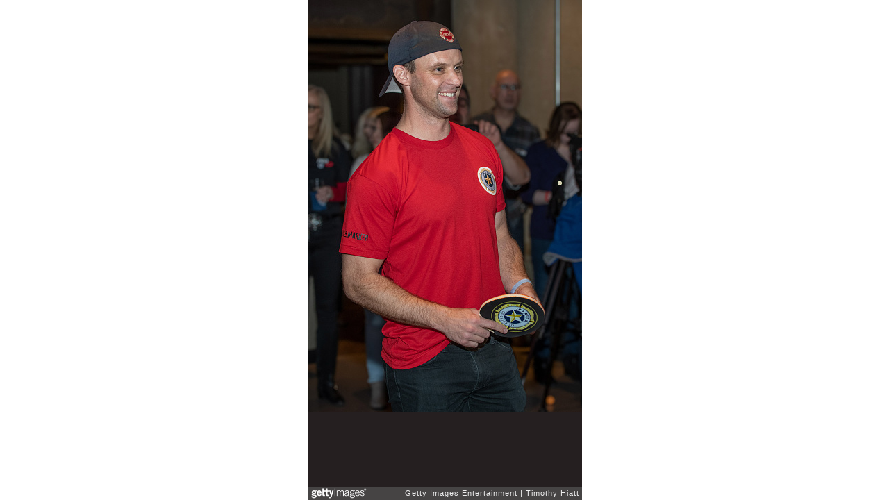

--- FILE ---
content_type: text/html; charset=UTF-8
request_url: https://embed.gettyimages.com/embed/1202169784?et=yyLN8yS1TcFsNWRtpAGpbQ&tld=com&sig=-3oiA4EOaLk-37GAIc1rVJmlxbP0TBUw-lp4B7jJqC4=&caption=true&ver=1
body_size: 7690
content:



<!DOCTYPE html>
<html>
  <head>
    <base target="_parent" />
    <title>2020 &#34;Chicago&#34; Franchise Cast Paddle Battle [Getty Images]</title>
    <meta http-equiv="X-UA-Compatible" content="IE=edge,chrome=1" />
    <meta name="robots" content="noindex, follow" />
    <meta name="viewport" content="width=device-width, initial-scale=1.0" />
    <!--[if lt IE 10]>
    <script src="//html5shiv.googlecode.com/svn/trunk/html5.js"></script>
    <![endif]-->
    <meta name="twitter:card" content="photo" />
    <meta name="twitter:site" content="@GettyImages" />
    <meta name="twitter:title" content="1202169784 / Timothy Hiatt / Getty Images Entertainment" />
    <meta property="og:description" content="Timothy Hiatt / Getty Images Entertainment" />
    <meta property="og:image" content="https://embed-cdn.gettyimages.com/photos/jesse-spencer-of-chicago-fire-participate-in-the-paddle-battle-to-picture-id1202169784?k=6&amp;m=1202169784&amp;s=594x594&amp;w=0&amp;h=KHQcas6p9ifNq1cfMvTDhiEMA9JFE9KvtinMmL1xOeA=&amp;Expires=1769130000&amp;Key-Pair-Id=APKAIJLYLGZE3LWJLKRA&amp;Signature=TGv2me6gNmMZZfK6L0DurPnWHXRVQGrjdJ~VOd-gPMurqpEJ7YN-1YLUpxCHdf5q9n-6bkN0dPCJnK3g4kaBR6BpL6xg6Truj4zkTNtij77HMh5DAGG9XKDR4V2h5Du2tzWJal-KVtL1u82O3urLpGUk50tYyV3EkopuV5t0oDvRNhEbhk8ytUKHgrUaG~sexweWfpbew~J28~KjekfQHGGLaSgZ90Z0DBwFFBcmKpcoDkWraPzt4rkGF9ComrNRXIuWLfrg7Cm~HRg~h7~bqrRnBEziXaRdT7IVHT8shKB-5iCbXMYU7NzLDkMVE93Q3PeAYg6BOG87ld4asm9QZFVfgcB8H1G5TTwtuZKDt-Cp5oaB5VOqPNlxLZKQSEWe3JEcx6ECk2GBaL-rsa7u0aU9pBWHw14gJsawfT1VaAZJXCAV3SNN2QuV0lh38xxz3msw~u-OXK35gBHCT3nGexrlUfknksWTvn4Rxu3ZqE8yORhzL7yOZAZIUIWq0mCNyGRz2MJZuKVmZ2bni3NV0XI~1IJ6Y-Kxt4P3l0IDzFr-66YRykOZ~00Yy3FfoVkdHMTyMksvXzMtboDgxsN0~BjakZs8TbhAHMyz4O8eJsoa2S98FArINFCiOU7vNWwUWV8pwJqZf2kng9WHg3WpR82J7-Aayg-CnK8CclmmyOI_" />
    <meta property="og:url" content="http://www.gettyimages.com/detail/1202169784" />
    <meta property="og:site_name" content="Getty Images" />
    <meta name="getty:adp" content="http://www.gettyimages.com/detail/1202169784" />

    

    <script src="//ajax.googleapis.com/ajax/libs/jquery/1.10.2/jquery.min.js"></script>
    
  </head>

  <body class="embed">

  <link rel="stylesheet" type="text/css" href="//embed-cdn.gettyimages.com/css/2977517/style.css" />

<div id="fb-root"></div>
<section id="body-wrapper"  data-frame-width="395" data-frame-height="594">
  
  
  

  <div id="embed-body" data-spectrum-base-url="//spectrum.gettyimages.com/v3/signals" data-asset-ids="" style="max-width:395px;">
    
    
      
    <div id="slide-0" class="slide active" data-asset-id="1202169784"
                                                                                       data-collection-id="58" data-asset-product-type="Entertainment" data-content-type="still image">
      <main class="solo">
        <figure>
          
            
              <ul class="reblog solo">
  
  <li id="li-fb" class="li-button">
    <div class="icon-button icon-fb" title="Share on Facebook"  onclick="return Embed.Social().facebook('http://www.gettyimages.com/consumer/share/assets/1202169784');" ></div>
  </li>
  
  <li id="li-twitter" class="li-button">
    <a class="icon-button icon-twitter" title="Share on Twitter"  onclick="return Embed.Social().twitter('http://www.gettyimages.com/consumer/share/assets/1202169784', '2020 \x22Chicago\x22 Franchise Cast Paddle Battle');" ></a>
  </li>
  <li id="li-pinterest" class="li-button">
    <a class="icon-button icon-pinterest" title="Share on Pinterest"  onclick="return Embed.Social().pinterest('\/\/www.pinterest.com\/pin\/create\/button?url=http%3A%2F%2Fwww.gettyimages.com%2Fdetail%2F1202169784%3Fet%3DyyLN8yS1TcFsNWRtpAGpbQ%26share%3Dembed_Pinterest\x26media=http%3A%2F%2Fmedia.gettyimages.com%2Fphotos%2Fjesse-spencer-of-chicago-fire-participate-in-the-paddle-battle-to-picture-id1202169784\x26description=Jesse Spencer of \x22Chicago Fire\x22 participate in the \x22Paddle Battle\x22 to benefit the 100 Club of Chicago at SPiN Chicago on January 26, 2020 in Chicago, Illinois. (Photo by Timothy Hiatt\/Getty Images)');" ></a>
  </li>
  
</ul>

            

            
              <figcaption onselectstart="return false">
                <p class="show-more">
                  <a target="_blank" onclick="Embed.ClickHandler().click('http:\/\/www.gettyimages.com\/detail\/1202169784?et=yyLN8yS1TcFsNWRtpAGpbQ')" href="http://www.gettyimages.com/detail/1202169784?et=yyLN8yS1TcFsNWRtpAGpbQ">see more</a>
                </p>
                <p class="caption-text">CHICAGO, ILLINOIS - JANUARY 26: Jesse Spencer of &#34;Chicago Fire&#34; participate in the &#34;Paddle Battle&#34; to benefit the 100 Club of Chicago at SPiN Chicago on January 26, 2020 in Chicago, Illinois. (Photo by Timothy Hiatt/Getty Images)</p>
              </figcaption>
            

            
                <aside class="assetcomp-overlay" onclick="if (!Embed.MediaQuery().mobile() &&  true ) { window.open('http:\/\/www.gettyimages.com\/detail\/1202169784?et=yyLN8yS1TcFsNWRtpAGpbQ', '_blank'); Embed.ClickHandler().click('ADP'); return false; }" data-url='http://www.gettyimages.com/detail/1202169784?et=yyLN8yS1TcFsNWRtpAGpbQ'></aside>
                <a href="http://www.gettyimages.com/detail/1202169784?et=yyLN8yS1TcFsNWRtpAGpbQ" target="_blank" class="assetcomp-link">
                  <img class="assetcomp" id="assetcomp-0" alt="CHICAGO, ILLINOIS - JANUARY 26: Jesse Spencer of &#34;Chicago Fire&#34; participate in the &#34;Paddle Battle&#34; to benefit the 100 Club of Chicago at SPiN Chicago on January 26, 2020 in Chicago, Illinois. (Photo by Timothy Hiatt/Getty Images)" src="https://embed-cdn.gettyimages.com/photos/jesse-spencer-of-chicago-fire-participate-in-the-paddle-battle-to-picture-id1202169784?k=6&amp;m=1202169784&amp;s=594x594&amp;w=0&amp;h=KHQcas6p9ifNq1cfMvTDhiEMA9JFE9KvtinMmL1xOeA=&amp;Expires=1769130000&amp;Key-Pair-Id=APKAIJLYLGZE3LWJLKRA&amp;Signature=TGv2me6gNmMZZfK6L0DurPnWHXRVQGrjdJ~VOd-gPMurqpEJ7YN-1YLUpxCHdf5q9n-6bkN0dPCJnK3g4kaBR6BpL6xg6Truj4zkTNtij77HMh5DAGG9XKDR4V2h5Du2tzWJal-KVtL1u82O3urLpGUk50tYyV3EkopuV5t0oDvRNhEbhk8ytUKHgrUaG~sexweWfpbew~J28~KjekfQHGGLaSgZ90Z0DBwFFBcmKpcoDkWraPzt4rkGF9ComrNRXIuWLfrg7Cm~HRg~h7~bqrRnBEziXaRdT7IVHT8shKB-5iCbXMYU7NzLDkMVE93Q3PeAYg6BOG87ld4asm9QZFVfgcB8H1G5TTwtuZKDt-Cp5oaB5VOqPNlxLZKQSEWe3JEcx6ECk2GBaL-rsa7u0aU9pBWHw14gJsawfT1VaAZJXCAV3SNN2QuV0lh38xxz3msw~u-OXK35gBHCT3nGexrlUfknksWTvn4Rxu3ZqE8yORhzL7yOZAZIUIWq0mCNyGRz2MJZuKVmZ2bni3NV0XI~1IJ6Y-Kxt4P3l0IDzFr-66YRykOZ~00Yy3FfoVkdHMTyMksvXzMtboDgxsN0~BjakZs8TbhAHMyz4O8eJsoa2S98FArINFCiOU7vNWwUWV8pwJqZf2kng9WHg3WpR82J7-Aayg-CnK8CclmmyOI_" />
                </a>
            
          
        </figure>
        <div class="image-footer">
          <div class="logo-container">
            <img src='//embed-cdn.gettyimages.com/images/2977517/gi-logo.png' width="82" height="15" class="gi-icon" alt="Getty Images" />
          </div>
          <div class="meta">
            <p class="footer-text">
              <span class="collection" title="Getty Images Entertainment" data-field="collection">Getty Images Entertainment</span>
              <span class="photographer" title="Timothy Hiatt" data-field="photographer">Timothy Hiatt</span>
            </p>
          </div>
        </div>
      </main>
      
    </div>
    
  </section>

<menu id="radial-menu">
  <ul>
    <li id="radial-item-share" class="radial-item" onclick="return Embed.SocialMenu().show();"></li>
  </ul>
</menu>

<script type="text/javascript">
  $(document).ready(function() { Embed.version = "1"; });
</script>
<script type="text/javascript" src="//embed-cdn.gettyimages.com/js/2977517/embed-bundle.js"></script>
<script type="text/javascript">
  $(document).ready(function () {
    Embed.Bootstrapper().init();
  });
</script>


  </body>
</html>

